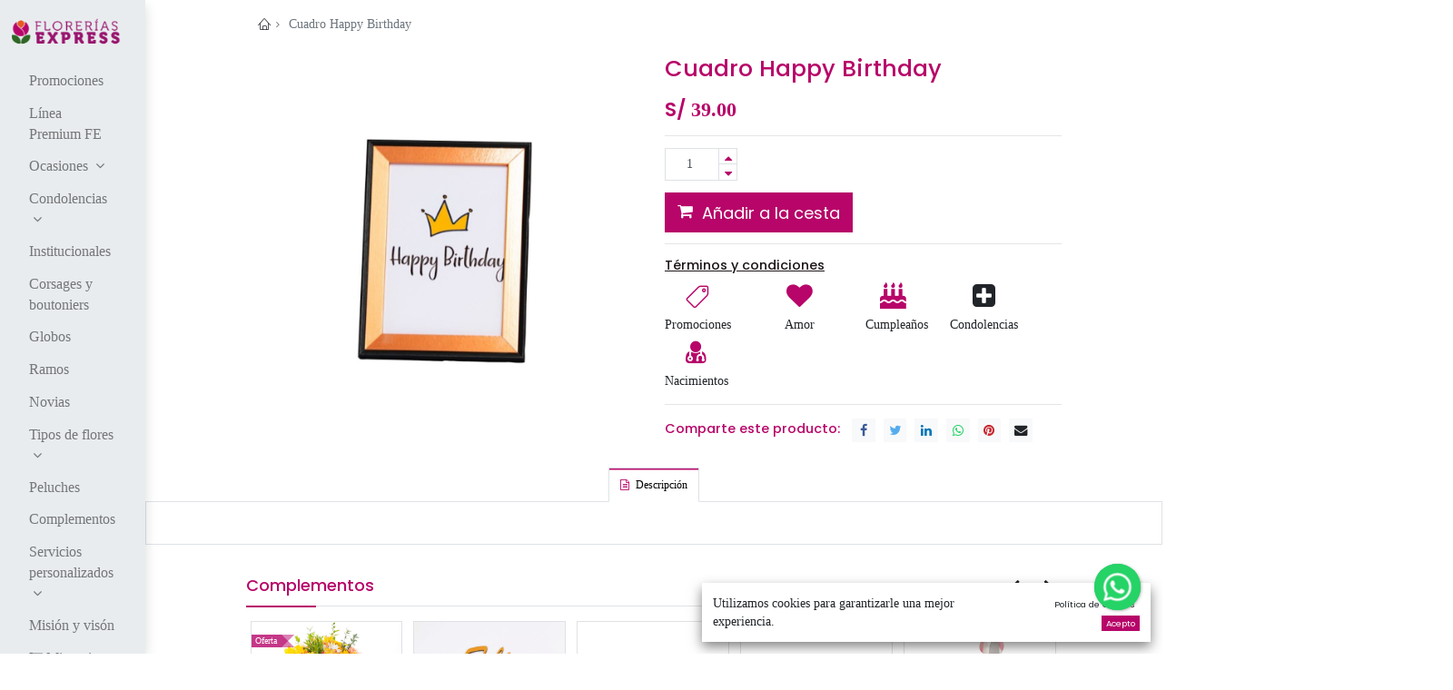

--- FILE ---
content_type: text/html; charset=utf-8
request_url: https://floreriasexpress.com.pe/shop/cuadro-happy-birthday-66
body_size: 11542
content:


        
        
        

        <!DOCTYPE html>
        
        
            
        
    <html lang="es-PE" data-website-id="1" data-oe-company-name="FLORERIAS EXPRESS PERU S.A.C">
            
        
            
            
            
            
                
            
        
        
    <head>
                <meta charset="utf-8"/>
                <meta http-equiv="X-UA-Compatible" content="IE=edge,chrome=1"/>
            <meta name="viewport" content="width=device-width, initial-scale=1, user-scalable=no"/>
            <link href="https://fonts.googleapis.com/css2?family=Poppins:wght@500&amp;display=swap" rel="stylesheet"/>
        
            <meta name="viewport" content="width=device-width, initial-scale=1, user-scalable=no"/>
        

                <title> Cuadro Happy Birthday | Florerías Express </title>
                <link type="image/x-icon" rel="shortcut icon" href="/web/image/website/1/favicon?unique=5da74f1"/>
    <link rel="preload" href="/web/static/lib/fontawesome/fonts/fontawesome-webfont.woff2?v=4.7.0" as="font" crossorigin=""/>
    <link type="text/css" rel="stylesheet" href="/web/content/1652799-5eae4d6/1/web.assets_common.css" data-asset-xmlid="web.assets_common" data-asset-version="5eae4d6"/>
    <link rel="manifest" href="/pwa/1/manifest.json"/>
    <link rel="apple-touch-icon" sizes="192x192" href="/web/image/website/1/dr_pwa_icon_192/192x192"/>
    <link rel="preload" href="/theme_prime/static/lib/Droggol-Pack-v1.0/fonts/Droggol-Pack.ttf?4iwoe7" as="font" crossorigin=""/>
    <link type="text/css" rel="stylesheet" href="/web/content/1654110-88327a3/1/web.assets_frontend.css" data-asset-xmlid="web.assets_frontend" data-asset-version="88327a3"/>
        
    
  

                <script id="web.layout.odooscript" type="text/javascript">
                    var odoo = {
                        csrf_token: "9729dbf63fe05aa2f05c7ebcfe29bfb5579e5d05o1800985713",
                        debug: "",
                    };
                </script>
            <script type="text/javascript">
                odoo.dr_theme_config = {"bool_enable_ajax_load": true, "bool_show_bottom_bar_onscroll": false, "bool_display_bottom_bar": true, "bool_mobile_filters": false, "json_zoom": {"zoom_enabled": true, "zoom_factor": 2, "disable_small": false}, "json_category_pills": {"enable": false, "enable_child": true, "hide_desktop": true, "show_title": true, "style": 1}, "json_grid_product": {"show_color_preview": true, "show_quick_view": false, "show_similar_products": true, "show_rating": true}, "json_shop_filters": {"in_sidebar": false, "collapsible": true, "show_category_count": true, "show_attrib_count": false, "hide_attrib_value": false, "show_rating_filter": true, "show_brand_search": true, "show_labels_search": true, "show_tags_search": true, "brands_style": 1, "tags_style": 1}, "bool_sticky_add_to_cart": true, "bool_general_show_category_search": false, "json_general_language_pricelist_selector": {"hide_country_flag": false}, "json_brands_page": {"disable_brands_grouping": false}, "cart_flow": "default", "json_bottom_bar_config": ["tp_home", "tp_search", "tp_cart"], "theme_installed": true, "pwa_active": false, "bool_product_offers": true, "is_public_user": true};
            </script>
        
    <script type="text/javascript">
                odoo.session_info = {"is_admin": false, "is_system": false, "is_website_user": true, "user_id": false, "is_frontend": true, "translationURL": "/website/translations", "cache_hashes": {"translations": "978643bb45b114149523511a6070dabd921dba59"}};
                if (!/(^|;\s)tz=/.test(document.cookie)) {
                    const userTZ = Intl.DateTimeFormat().resolvedOptions().timeZone;
                    document.cookie = `tz=${userTZ}; path=/`;
                }
            </script>
    <script defer="defer" type="text/javascript" src="/web/content/7280-e8c1ad5/1/web.assets_common_minimal_js.js" data-asset-xmlid="web.assets_common_minimal_js" data-asset-version="e8c1ad5"></script>
    <script defer="defer" type="text/javascript" src="/web/content/7281-655b001/1/web.assets_frontend_minimal_js.js" data-asset-xmlid="web.assets_frontend_minimal_js" data-asset-version="655b001"></script>
    
        
    
    <script defer="defer" type="text/javascript" data-src="/web/content/1652802-b01ae4f/1/web.assets_common_lazy.js" data-asset-xmlid="web.assets_common_lazy" data-asset-version="b01ae4f"></script>
    <meta name="theme-color" content="#FFFFFF"/>
    <meta name="mobile-web-app-capable" content="yes"/>
    <meta name="apple-mobile-web-app-title" content="Floreria"/>
    <meta name="apple-mobile-web-app-capable" content="yes"/>
    <meta name="apple-mobile-web-app-status-bar-style" content="default"/>
    <script src="https://checkout.culqi.com/js/v4"></script>
    <script src="https://3ds.culqi.com" defer="True"></script>
    <script defer="defer" type="text/javascript" data-src="/web/content/1654112-7f3ab2f/1/web.assets_frontend_lazy.js" data-asset-xmlid="web.assets_frontend_lazy" data-asset-version="7f3ab2f"></script>
        
    
  

                
            
            
            
            

            
        
            
            <meta name="google-site-verification" content="Vevaxn8yTIIOd7PFTsT9PY_HYv-zPALRIttto_FdFNY"/>
    <meta name="viewport" content="width=device-width, initial-scale=1, user-scalable=no"/>
        
            
                
                <script type="text/javascript">(function(w,d,s,l,i){w[l]=w[l]||[];w[l].push({'gtm.start':
                    new Date().getTime(),event:'gtm.js'});var f=d.getElementsByTagName(s)[0],
                    j=d.createElement(s),dl=l!='dataLayer'?'&l='+l:'';j.async=true;j.src=
                    'https://www.googletagmanager.com/gtm.js?id='+i+dl;f.parentNode.insertBefore(j,f);
                    })(window,document,'script','dataLayer','GTM-TS6DSDVR');
                </script>
                
            
        
        
          <!-- Facebook Pixel Code -->
          <script id="fb_pixel">
            !function(f,b,e,v,n,t,s)
            {if(f.fbq)return;n=f.fbq=function(){n.callMethod?
            n.callMethod.apply(n,arguments):n.queue.push(arguments)};
            if(!f._fbq)f._fbq=n;n.push=n;n.loaded=!0;n.version='2.0';
            n.queue=[];t=b.createElement(e);t.async=!0;
            t.src=v;s=b.getElementsByTagName(e)[0];
            s.parentNode.insertBefore(t,s)}(window, document,'script',
            'https://connect.facebook.net/en_US/fbevents.js');
            fbq('init', '714312502366271');
            fbq('track', 'PageView');
          </script>
          <noscript><img height="1" width="1" style="display:none" src="https://www.facebook.com/tr?id=714312502366271&amp;ev=PageView&amp;noscript=1" loading="lazy"/></noscript>
          <!-- End Facebook Pixel Code -->
        
      <meta name="generator" content="Odoo"/>
        
        
        
            
            
            
        
        
        
            
            
            
            
                
                    
                        <meta property="og:type" content="website"/>
                    
                
                    
                        <meta property="og:title" content="Cuadro Happy Birthday"/>
                    
                
                    
                        <meta property="og:site_name" content="FLORERIAS EXPRESS PERU S.A.C"/>
                    
                
                    
                        <meta property="og:url" content="http://floreriasexpress.com.pe/shop/cuadro-happy-birthday-66"/>
                    
                
                    
                        <meta property="og:image" content="http://floreriasexpress.com.pe/web/image/product.template/66/image_1024?unique=457dc6b"/>
                    
                
                    
                        <meta property="og:description"/>
                    
                
            
            
            
            
                
                    <meta name="twitter:card" content="summary_large_image"/>
                
                    <meta name="twitter:title" content="Cuadro Happy Birthday"/>
                
                    <meta name="twitter:image" content="http://floreriasexpress.com.pe/web/image/product.template/66/image_1024?unique=457dc6b"/>
                
                    <meta name="twitter:description"/>
                
            
        

        
            
            
        
        <link rel="canonical" href="http://www.floreriasexpress.com.pe/shop/cuadro-happy-birthday-66"/>

        <link rel="preconnect" href="https://fonts.gstatic.com/" crossorigin=""/>
    
  
        
            
                
                <script name="fbp_script">
                    !function(f,b,e,v,n,t,s)
                    {if(f.fbq)return;n=f.fbq=function(){n.callMethod?
                    n.callMethod.apply(n,arguments):n.queue.push(arguments)};
                    if(!f._fbq)f._fbq=n;n.push=n;n.loaded=!0;n.version='2.0';
                    n.queue=[];t=b.createElement(e);t.async=!0;
                    t.src=v;s=b.getElementsByTagName(e)[0];
                    s.parentNode.insertBefore(t,s)}(window, document,'script',
                    'https://connect.facebook.net/en_US/fbevents.js');
                    
                    fbq('init', '714312502366271', {});
                    
                    fbq('track', 'PageView');
                </script>
                <noscript name="fbp_script_img">
                    <img height="1" width="1" style="display:none" src="https://www.facebook.com/tr?id=714312502366271&amp;ev=PageView&amp;noscript=1" loading="lazy"/>
                </noscript>
                
            
        
            
            
            <script async="true" src="https://www.googletagmanager.com/gtag/js?id=G-G9F4J72R6K"></script>
            <script>
              window.dataLayer = window.dataLayer || [];
              function gtag(){dataLayer.push(arguments);}
              gtag('js', new Date());
              gtag('config', 'G-G9F4J72R6K');
            </script>
        
        <meta name="facebook-domain-verification" content="0awzl2yvw0glcdpe7a0bbe30a9xm24" />
    </head>
            <body style="zoom: 1;" class="" data-log-tracking-events="True">
                
        
    
            
            
        
            
                
                <noscript>
                    <iframe height="0" width="0" style="display:none;visibility:hidden" src="https://www.googletagmanager.com/ns.html?id=GTM-TS6DSDVR"></iframe>
                </noscript>
                
            
        <div id="wrapwrap" class="   ">
      
            
            
                
        
        
        
        
        
        
        
        
        
        <div class="tp-bottombar-component w-100 tp-bottombar-component-style-1 p-0   ">

            

            <ul class="list-inline my-2 px-5 d-flex tp-bottombar-main-element justify-content-between">
                
                    
                    
                    
                    
                        
        
        <li class="list-inline-item position-relative tp-bottom-action-btn text-center  ">
            <a aria-label="Inicio" class=" " href="/">
                <i class="tp-action-btn-icon fa fa-home"></i>
                
                
            </a>
            <div class="tp-action-btn-label">Inicio</div>
        </li>
    
                    
                
                    
                    
                    
                    
                        
        
        <li class="list-inline-item position-relative tp-bottom-action-btn text-center tp-search-sidebar-action ">
            <a aria-label="Buscar" class=" " href="#">
                <i class="tp-action-btn-icon dri dri-search"></i>
                
                
            </a>
            <div class="tp-action-btn-label">Buscar</div>
        </li>
    
                    
                
                    
                    
                    
                    
                        
        
        <li class="list-inline-item position-relative tp-bottom-action-btn text-center  ">
            <a aria-label="Cart" class=" o_wsale_my_cart tp-cart-sidebar-action" href="/shop/cart">
                <i class="tp-action-btn-icon dri dri-cart"></i>
                
                <sup class="my_cart_quantity badge badge-primary mb-0 font-weight-bold" data-order-id="">0</sup>
            </a>
            <div class="tp-action-btn-label">Cart</div>
        </li>
    
                    
                
                
        
    
            </ul>
            
            
        </div>
    
            
        <header id="top" data-anchor="true" data-name="Header" class="  o_header_sidebar o_no_autohide_menu o_header_standard">
        <nav data-name="Navbar" class="navbar navbar-expand-lg navbar-light o_colored_level o_cc shadow pb-3">
            <div id="top_menu_container" class="container h-100">
                
                
    <a href="/" class="navbar-brand logo ">
            <span role="img" aria-label="Logo of Florerías Express" title="Florerías Express"><img src="/web/image/website/1/logo/Florer%C3%ADas%20Express?unique=5da74f1" class="img img-fluid" alt="Florerías Express" loading="lazy"/></span>
        </a>
    

                
                
    <button type="button" data-toggle="collapse" data-target="#top_menu_collapse" class="navbar-toggler ">
        <span class="navbar-toggler-icon o_not_editable"></span>
    </button>

                
                
                
                <div id="top_menu_collapse" class="collapse navbar-collapse flex-column align-self-stretch align-items-stretch">
                    
    
        <div class="o_offcanvas_menu_backdrop" data-toggle="collapse" data-target="#top_menu_collapse" aria-label="Intercambiar navegación"></div>
    <ul id="top_menu" class="nav navbar-nav o_menu_loading mb-auto nav-pills">
        
        <li class="o_offcanvas_menu_toggler order-first navbar-toggler text-right border-0 o_not_editable">
            <a href="#top_menu_collapse" class="nav-link px-3" data-toggle="collapse">
                <span class="fa-2x">×</span>
            </a>
        </li>
    
                        
                        
                        
                            
    
            
        
    <li class="nav-item">
        <a role="menuitem" href="/promociones" class="nav-link ">
            
            
        <span>Promociones</span>
            
        
        </a>
    </li>
    

                        
                            
    
            
        
    <li class="nav-item">
        <a role="menuitem" href="/linea-premium-fe" class="nav-link ">
            
            
        <span>Línea Premium FE</span>
            
        
        </a>
    </li>
    

                        
                            
    
            
        
    
    <li class="nav-item dropdown  ">
        <a data-toggle="dropdown" href="#" class="nav-link dropdown-toggle ">
            
            
        <span>Ocasiones</span>
            
        
        </a>
        <ul class="dropdown-menu" role="menu">
            
                
    
            
        
    <li class="">
        <a role="menuitem" href="/amor" class="dropdown-item ">
            
            
        <span>Amor</span>
            
        
        </a>
    </li>
    

            
                
    
            
        
    <li class="">
        <a role="menuitem" href="/cumpleanos" class="dropdown-item ">
            
            
        <span>Cumpleaños</span>
            
        
        </a>
    </li>
    

            
                
    
            
        
    <li class="">
        <a role="menuitem" href="/nacimientos" class="dropdown-item ">
            
            
        <span>Nacimientos</span>
            
        
        </a>
    </li>
    

            
        </ul>
    </li>

                        
                            
    
            
        
    
    <li class="nav-item dropdown  ">
        <a data-toggle="dropdown" href="#" class="nav-link dropdown-toggle ">
            
            
        <span>Condolencias</span>
            
        
        </a>
        <ul class="dropdown-menu" role="menu">
            
                
    
            
        
    <li class="">
        <a role="menuitem" href="/shop/category/condolencias-arreglos-43" class="dropdown-item ">
            
            
        <span>Arreglos</span>
            
        
        </a>
    </li>
    

            
                
    
            
        
    <li class="">
        <a role="menuitem" href="/coronas" class="dropdown-item ">
            
            
        <span>Coronas</span>
            
        
        </a>
    </li>
    

            
                
    
            
        
    <li class="">
        <a role="menuitem" href="/lagrimas" class="dropdown-item ">
            
            
        <span>Lágrimas</span>
            
        
        </a>
    </li>
    

            
                
    
            
        
    <li class="">
        <a role="menuitem" href="/mantos-para-feretros?enable_seo" class="dropdown-item ">
            
            
        <span>Mantos para Féretros</span>
            
        
        </a>
    </li>
    

            
        </ul>
    </li>

                        
                            
    
            
        
    <li class="nav-item">
        <a role="menuitem" href="/institucionales" class="nav-link ">
            
            
        <span>Institucionales</span>
            
        
        </a>
    </li>
    

                        
                            
    
            
        
    
    

                        
                            
    
            
        
    <li class="nav-item">
        <a role="menuitem" href="/corsages-y-boutoniers-para-prom-y-pre-prom" class="nav-link ">
            
            
        <span>Corsages y boutoniers</span>
            
        
        </a>
    </li>
    

                        
                            
    
            
        
    <li class="nav-item">
        <a role="menuitem" href="/globos" class="nav-link ">
            
            
        <span>Globos</span>
            
        
        </a>
    </li>
    

                        
                            
    
            
        
    <li class="nav-item">
        <a role="menuitem" href="/ramos" class="nav-link ">
            
            
        <span>Ramos</span>
            
        
        </a>
    </li>
    

                        
                            
    
            
        
    <li class="nav-item">
        <a role="menuitem" href="/novias" class="nav-link ">
            
            
        <span>Novias</span>
            
        
        </a>
    </li>
    

                        
                            
    
            
        
    
    <li class="nav-item dropdown  ">
        <a data-toggle="dropdown" href="#" class="nav-link dropdown-toggle ">
            
            
        <span>Tipos de flores</span>
            
        
        </a>
        <ul class="dropdown-menu" role="menu">
            
                
    
            
        
    <li class="">
        <a role="menuitem" href="/rosas" class="dropdown-item ">
            
            
        <span>Rosas</span>
            
        
        </a>
    </li>
    

            
                
    
            
        
    <li class="">
        <a role="menuitem" href="/orquideas" class="dropdown-item ">
            
            
        <span>Orquídeas</span>
            
        
        </a>
    </li>
    

            
                
    
            
        
    <li class="">
        <a role="menuitem" href="/tulipanes" class="dropdown-item ">
            
            
        <span>Tulipanes</span>
            
        
        </a>
    </li>
    

            
        </ul>
    </li>

                        
                            
    
            
        
    <li class="nav-item">
        <a role="menuitem" href="/peluches" class="nav-link ">
            
            
        <span>Peluches</span>
            
        
        </a>
    </li>
    

                        
                            
    
            
        
    <li class="nav-item">
        <a role="menuitem" href="/complementos" class="nav-link ">
            
            
        <span>Complementos</span>
            
        
        </a>
    </li>
    

                        
                            
    
            
        
    
    <li class="nav-item dropdown  ">
        <a data-toggle="dropdown" href="#" class="nav-link dropdown-toggle ">
            
            
        <span>Servicios personalizados</span>
            
        
        </a>
        <ul class="dropdown-menu" role="menu">
            
                
    
            
        
    <li class="">
        <a role="menuitem" href="/eventos" class="dropdown-item ">
            
            
        <span>Eventos</span>
            
        
        </a>
    </li>
    

            
        </ul>
    </li>

                        
                            
    
            
        
    <li class="nav-item">
        <a role="menuitem" href="/mision-y-vision" class="nav-link ">
            
            
        <span>Misión y visón</span>
            
        
        </a>
    </li>
    

                        
            
        
        
        <li class="nav-item divider d-none"></li> 
        <li class="o_wsale_my_cart  nav-item">
            <a href="/shop/cart" class="nav-link">
                <i class="fa fa-shopping-cart"></i>
                <span>Mi carrito</span>
                <sup class="my_cart_quantity badge badge-primary" data-order-id="">0</sup>
            </a>
        </li>
    
            
        
        
            
        
        <li class="o_wsale_my_wish d-none nav-item o_wsale_my_wish_hide_empty">
            <a href="/shop/wishlist" class="nav-link">
                <i class="fa fa-1x fa-heart"></i>
                <span>Lista de deseos</span>
                <sup class="my_wish_quantity o_animate_blink badge badge-primary">0</sup>
            </a>
        </li>
    
        
        
                    
        <li class="o_offcanvas_logo_container order-last navbar-toggler py-4 order-1 mt-auto text-center border-0">
            <a href="/" class="o_offcanvas_logo logo">
            <span role="img" aria-label="Logo of Florerías Express" title="Florerías Express"><img src="/web/image/website/1/logo/Florer%C3%ADas%20Express?unique=5da74f1" class="img img-fluid" style="max-width: 200px" alt="Florerías Express" loading="lazy"/></span>
        </a>
    </li>
    
    </ul>

                    <div class="oe_structure oe_structure_solo d-none d-lg-block d-none d-lg-block" id="oe_structure_header_sidebar_1">
      <section class="s_text_block o_colored_level pt0" data-snippet="s_text_block" data-name="Text">
        <div class="container">
          <form method="get" data-snippet="s_products_searchbar_input" class="o_wsale_products_searchbar_form s_wsale_products_searchbar_input" action="/shop" data-name="Products Search">
            <div role="search" class="input-group">
              <input type="search" name="search" class="search-query form-control oe_search_box" data-limit="5" data-display-description="true" data-display-price="true" data-display-image="true" placeholder="Search..." autocomplete="off"/>
              <div class="input-group-append">
                <button type="submit" class="btn btn-primary oe_search_button" aria-label="Búsqueda" title="Búsqueda">
                  <i class="fa fa-search"></i>
                </button>
              </div>
            </div>
            <input name="order" type="hidden" class="o_wsale_search_order_by" value=""/>
          </form>
          <div class="s_hr text-left pt16 pb16" data-name="Separator">
            <hr class="w-100 mx-auto" style="border-top-width: 1px; border-top-style: solid; border-top-color: var(--400);"/>
          </div>
          <small>
            <i class="fa fa-2x fa-fw fa-whatsapp mr-2 text-600" data-original-title="" title="" aria-describedby="tooltip72414" style=""></i>
            <font style="font-size: 14px;" data-original-title="" title="" aria-describedby="tooltip738935" class="text-o-color-1">&nbsp;936 341 347</font>
            <a href="mailto:info@yourcompany.example.com" data-original-title="" title="" aria-describedby="tooltip864933">
            </a>
          </small>
          <br/>
          <small><i class="fa fa-2x fa-fw fa-phone mr-2 text-600" data-original-title="" title="" aria-describedby="tooltip679829" style=""></i>&nbsp;<span class="o_force_ltr"><span style="color: rgb(183, 5, 105); font-size: 14px;">(01) 413 9724</span></span></small>
          <br/>
          <small>
            <span class="o_force_ltr">&nbsp; &nbsp;&nbsp;<a href="tel: 1 413 9724" data-original-title="" title="" aria-describedby="tooltip749609"><font style="font-size: 14px;" data-original-title="" title="" aria-describedby="tooltip199954"><span style="color: rgb(183, 5, 105);" data-original-title="" title="" aria-describedby="tooltip594256">L - S:&nbsp; 8:30 a.m. - 5:00 pm</span><br/></font></a></span>
          </small>
          <div class="mt-3 s_share" data-name="Social Media">
            <h5 class="d-none s_share_title">Síganos
            </h5>
            <a href="https://www.facebook.com/floreriasexpress" class="s_share_facebook" target="_blank" data-original-title="" title="" aria-describedby="tooltip656023">
              <i class="fa fa-facebook rounded-circle shadow-sm" data-original-title="" title="" aria-describedby="tooltip302727"></i>
            </a>
            <a href="https://www.instagram.com/floreriasexpress/" class="s_share_instagram" target="_blank" data-original-title="" title="">
              <i class="fa fa-instagram rounded-circle shadow-sm" data-original-title="" title="" aria-describedby="tooltip31106"></i>
            </a>
          </div>
          <div class="s_hr text-left pt16 pb16" data-name="Separator">
            <hr class="w-100 mx-auto" style="border-top-width: 1px; border-top-style: solid; border-top-color: var(--400);"/>
          </div>
        </div>
      </section>
    </div>
  <ul class="nav navbar-nav">
                        
                        
                        
                        
        
        
            
        
    
    
                    </ul>
                </div>
            </div>
        </nav>
    </header>
      <main>
        
            
        
            
            
    <div class="my-1 my-md-2">
      <div class="container">
        <div class="row">
          <div class="col-12">
            <ol class="breadcrumb mb-0 bg-transparent">
              <li class="breadcrumb-item">
                <a href="/">
                  <i class="dri dri-home-l"></i>
                </a>
              </li>
              <li class="breadcrumb-item tienda">
                <a href="/shop">Tienda</a>
              </li>
              
              <li class="breadcrumb-item active">
                <span>Cuadro Happy Birthday</span>
              </li>
            </ol>
          </div>
        </div>
      </div>
    </div>
  <div itemscope="itemscope" itemtype="http://schema.org/Product" id="wrap" class="js_sale ecom-zoomable zoomodoo-next ecom-zoomable zoomodoo-next" data-ecom-zoom-auto="1">
                <section id="product_detail" class="container oe_website_sale " data-view-track="1">
                    
                    <div class="row">
                        <div class="col-12 col-lg-6 pb-2">
                            
        
        <div id="o-carousel-product" class="carousel slide sticky-top tp-drift-zoom tp-product-detail-carousel" data-ride="carousel" data-interval="0">
            <div class="carousel-outer position-relative">
                <div class="carousel-inner h-100">
                    
                        <div class="carousel-item h-100 active">
                            <div class="d-flex align-items-center justify-content-center h-100">
                <div class="d-flex align-items-center justify-content-center h-100 position-relative"><img src="/web/image/product.product/71/image_1024/%5BPN%2171%5D%20Cuadro%20Happy%20Birthday?unique=6cf5b54" itemprop="image" class="img img-fluid product_detail_img mh-100 tp-drift-zoom-img" alt="Cuadro Happy Birthday" data-zoom="1" data-zoom-image="/web/image/product.product/71/image_1920/%5BPN%2171%5D%20Cuadro%20Happy%20Birthday?unique=6cf5b54" loading="lazy"/></div>
            </div>
            </div>
                    
                </div>
                
            </div>
            <div class="d-none d-md-block text-center">
                
            </div>
        </div>
    
                        </div>
                        <div class="col-12 col-lg-6 py-2" id="product_details">
                            
    
  <h1 itemprop="name" class="h3">Cuadro Happy Birthday</h1>
    
    
  
                            <span itemprop="url" style="display:none;">/shop/cuadro-happy-birthday-66</span>
                            <form action="/shop/cart/update" method="POST">
                                <input type="hidden" name="csrf_token" value="9729dbf63fe05aa2f05c7ebcfe29bfb5579e5d05o1800985713"/>
                                <div class="js_product js_main_product">
                                    
    
      
                <div itemprop="offers" itemscope="itemscope" itemtype="http://schema.org/Offer" class="product_price mt16">
                    <h4 class="oe_price_h4 css_editable_mode_hidden">
                        <span data-oe-type="monetary" data-oe-expression="combination_info['list_price']" style="text-decoration: line-through; white-space: nowrap;" class="text-danger oe_default_price d-none">S/ <span class="oe_currency_value">39.00</span></span>
                        <b data-oe-type="monetary" data-oe-expression="combination_info['price']" class="oe_price" style="white-space: nowrap;">S/ <span class="oe_currency_value">39.00</span></b>
                        <span itemprop="price" style="display:none;">39.0</span>
                        <span itemprop="priceCurrency" style="display:none;">PEN</span>
                    </h4>
                    <h4 class="css_non_editable_mode_hidden decimal_precision" data-precision="2">
                        <span>S/ <span class="oe_currency_value">39.00</span></span>
                    </h4>
                </div>
            
        
    
    
    
    <hr/>
  
                                        <input type="hidden" class="product_id" name="product_id" value="71"/>
          <input type="hidden" class="default_code" name="default_code" value="PN!71"/>
        
                                        <input type="hidden" class="product_template_id" name="product_template_id" value="66"/>
                                        
                                            <ul class="d-none js_add_cart_variants" data-attribute_exclusions="{'exclusions: []'}"></ul>
                                        
                                    
                                    <p class="css_not_available_msg alert alert-warning">Esta combinación no existe.</p>
                                    
    
                <div class="css_quantity input-group" contenteditable="false">
                    <div class="input-group-prepend">
                        <a class="btn btn-secondary js_add_cart_json" aria-label="Remove one" title="Remove one" href="#">
                            <i class="fa fa-minus"></i>
                        </a>
                    </div>
                    <input type="text" class="form-control quantity" data-min="1" name="add_qty" value="1"/>
                    <div class="input-group-append">
                        <a class="btn btn-secondary float_left js_add_cart_json" aria-label="Add one" title="Add one" href="#">
                            <i class="fa fa-plus"></i>
                        </a>
                    </div>
                </div>
            
        
      <a role="button" id="add_to_cart" class="btn btn-primary btn-lg mt16 js_check_product a-submit d-block d-sm-inline-block" href="#" onclick="fbq('track', 'AddToCart', { content_name: 'Cuadro Happy Birthday', content_category: '', content_ids: [document.getElementsByName('default_code')[0].value], content_type: 'product', value: document.querySelector('.oe_price .oe_currency_value').textContent, currency: 'PEN' });">
        <i class="fa fa-shopping-cart"></i>
        <font style="vertical-align: inherit;">
          <font style="vertical-align: inherit;">&nbsp;Añadir a la cesta</font>
        </font>
      </a>
    
    
  <div id="product_option_block">
            
        </div>
            <div class="availability_messages o_not_editable"></div>
        
                                </div>
                            </form>
                            <div>
                                <div id="product_attributes_simple">
                                    
                                    <p class="text-muted">
                                        
                                        
                                    </p>
                                </div>
                            </div>
                            <hr/>
    
    
      
      
      
      
      
    
    
      <div class="row">
        <div class="col-12 o_colored_level">
          <h6>
            <a href="/terminos-y-condiciones" class="tp-link-dark" data-original-title="" title="" aria-describedby="tooltip175943"> </a>
            <a href="/terminos-y-condiciones" class="tp-link-dark" data-original-title="" title="" aria-describedby="tooltip175943">
              <u data-original-title="" title="" aria-describedby="tooltip907">Términos y condiciones</u>
            </a>
          </h6>
        </div>
        <div class="col-12 o_colored_level" style="">
          <section class="o_colored_level" style="">
            <div class="row">
              <div class="col-auto text-center my-1 o_colored_level">
                <a href="/promociones">
                  <i class="dri dri-tag-l fa-2x text-primary" data-original-title="" title="" aria-describedby="tooltip263791"></i>
                </a>
                <div class="mt-2">
                  <a href="/promociones">Promociones</a>
                </div>
              </div>
              <div class="col-auto my-1 o_colored_level text-center">&nbsp; &nbsp; &nbsp; &nbsp; &nbsp;<a href="/amor"><i class="dri fa fa-2x fa-heart text-primary" data-original-title="" title="" aria-describedby="tooltip419686"></i></a>
                <div class="mt-2">&nbsp; &nbsp; &nbsp; &nbsp; &nbsp;<a href="/amor">Amor</a>
              </div></div>
              <div class="col-auto my-1 o_colored_level text-center">&nbsp; &nbsp; &nbsp;&nbsp;<a href="/cumpleanos"><i class="dri fa fa-2x fa-birthday-cake text-o-color-1" data-original-title="" title="" aria-describedby="tooltip419686" style=""></i></a>
                <div class="mt-2">&nbsp; &nbsp; &nbsp; &nbsp;<a href="/cumpleanos"> Cumpleaños</a>
              </div></div>
              <div class="col-auto text-center my-1 o_colored_level pt0" style="">
                <a href="/condolencias" data-original-title="" title="" aria-describedby="tooltip932163"> </a>
                <a href="/condolencias">
                  <span class="fa fa-plus-square fa-2x" style=";" data-original-title="" title="" aria-describedby="tooltip946528"></span>
                </a>
                <br/>
                <a href="/condolencias" data-original-title="" title="" aria-describedby="tooltip932163"> </a>
                <div class="mt-2">
                  <a href="/condolencias" data-original-title="" title="">Condolencias</a>
                </div>
              </div>
              <div class="col-auto text-center my-1 o_colored_level" style="">
                <a href="/nacimientos">
                  <i class="dri fa-2x text-primary fa fa-user-md" data-original-title="" title="" aria-describedby="tooltip419686"></i>
                </a>
                <div class="mt-2">
                  <a href="/nacimientos">Nacimientos</a>
                </div>
              </div>
            </div>
          </section>
        </div>
      </div>
      <hr/>
    
    
    <h6 class="d-inline-block mr-2 tp-share-product">Comparte este producto:</h6>
    
  <div class="s_share text-left d-inline-block">
    
    <a href="https://www.facebook.com/sharer/sharer.php?u={url}" target="_blank" class="s_share_facebook ">
      <i class="fa fa-facebook rounded shadow-sm"></i>
    </a>
    <a href="https://twitter.com/intent/tweet?text={title}&amp;url={url}" target="_blank" class="s_share_twitter ">
      <i class="fa fa-twitter rounded shadow-sm"></i>
    </a>
    <a href="http://www.linkedin.com/sharing/share-offsite/?url={url}" target="_blank" class="s_share_linkedin ">
      <i class="fa fa-linkedin rounded shadow-sm"></i>
    </a>
    <a href="whatsapp://send?text={title}&amp;url={url}" target="_blank" class="s_share_whatsapp ">
      <i class="fa fa-whatsapp rounded shadow-sm"></i>
    </a>
    <a href="http://pinterest.com/pin/create/button/?url={url}&amp;description={title}" target="_blank" class="s_share_pinterest ">
      <i class="fa fa-pinterest rounded shadow-sm"></i>
    </a>
    <a href="mailto:?body={url}&amp;subject={title}" class="s_share_email ">
      <i class="fa fa-envelope rounded shadow-sm"></i>
    </a>
  </div>

  
                        
            </div>
                    </div>
                
    <div class="tp-sticky-add-to-cart position-fixed shadow-lg border rounded-pill p-2 css_editable_mode_hidden" style="display: none;">
      <div class="d-flex align-items-center">
        <a class="mr-2" href="#">
          <img class="rounded-circle border product-img" src="/web/image/product.template/66/image_128" alt="Cuadro Happy Birthday" loading="lazy"/>
        </a>
        <div class="mr-2">
          <h6 class="text-truncate product-name">Cuadro Happy Birthday</h6>
          <h6 class="mb-0 text-primary">
            <span data-oe-type="monetary" data-oe-expression="combination_info['price']" class="product-price">S/ <span class="oe_currency_value">39.00</span></span>
          </h6>
        </div>
        <a href="#" class="btn btn-primary-soft rounded-pill product-add-to-cart">
          <i class="dri dri-cart"></i>
        </a>
      </div>
    </div>
  </section>
    <div class="container-fluid px-0 my-4">
      <div class="row no-gutters">
        <div class="col-12 tp-product-details-tab">
          <ul class="nav nav-tabs justify-content-center" role="tablist">
            <li class="nav-item">
              <a class="nav-link active" data-toggle="tab" href="#tp-product-description-tab" role="tab" aria-selected="true">
                <div class="my-1 tp-tab-title o_not_editable"><span class="fa fa-file-text-o mr-1"></span>
                                        Descripción
                                    </div>
              </a>
            </li>
            
            
            
            
            
            
          </ul>
          <div class="tab-content">
            
            <div class="tab-pane fade show active" id="tp-product-description-tab" role="tabpanel">
              <div class="container-fluid">
                <div class="row m-0 py-2">
                  <div class="col-12">
                    <div itemprop="description" class="oe_structure" id="product_full_description"><p><br></p></div>
                  </div>
                </div>
              </div>
            </div>
            
            
            
            
            
            
            
          </div>
        </div>
      </div>
    </div>
    <div class="container">
      <div class="row">
        
        
        
        
        <div class="col-md-12 my-3">
          <div class="tp-suggested-product-slider" data-products-params="{&quot;selectionType&quot;:&quot;manual&quot;, &quot;productIDs&quot;:[105, 1433, 532, 66, 1672, 1713, 1725, 1726, 1030]}">
            <div class="position-relative">
              <h5 class="tp-underline-title">Complementos</h5>
              <div class="tp-slider-controls">
                <button class="btn btn-link tp-prev" role="button" aria-label="Prev">
                  <i class="fa fa-chevron-left"></i>
                </button>
                <button class="btn btn-link tp-next" role="button" aria-label="Next">
                  <i class="fa fa-chevron-right"></i>
                </button>
              </div>
            </div>
            <div class="tp-suggested-products-cards owl-carousel owl-theme owl-loaded owl-drag"></div>
          </div>
        </div>
      </div>
      <div class="row">
        <div class="col-12">
          <section class="s_wsale_products_recently_viewed d-none pt24 pb24" style="min-height: 400px;">
            <div class="container">
              <div class="alert alert-info alert-dismissible rounded-0 fade show d-print-none css_non_editable_mode_hidden o_not_editable">
                                    This is a preview of the recently viewed products by the user.<br/>
                                    Once the user has seen at least one product this snippet will be visible.
                                    <button type="button" class="close" data-dismiss="alert" aria-label="Close"> × </button>
                                </div>
              <h5 class="tp-underline-title mb-3">Productos vistos recientemente</h5>
              <div class="slider o_not_editable"></div>
            </div>
          </section>
        </div>
      </div>
    </div>
  
                </div>
          
            <script>
              fbq('track', 'ViewContent', {
                value: 39.0,
                currency: 'PEN',
                content_ids: ['PN!71'],
                content_type: 'Product',
              });
            </script>
          
        
        
      </main>
      <footer id="bottom" data-anchor="true" data-name="Footer" class="o_footer o_colored_level o_cc ">
        <div id="footer" class="oe_structure oe_structure_solo">
      <section class="tp-newsletter-block pt0">
        <div class="pt32 pb32 container">
          <div class="row s_nb_column_fixed s_col_no_bgcolor">
            <div class="col-md-8 align-self-center">
              <h3 class="mb-0">Suscríbete para recibir nuestras promociones</h3>
            </div>
            <div class="col-md-4 align-self-center">
              <div class="s_newsletter_subscribe_form js_subscribe" data-vxml="001" data-list-id="0">
                <div class="input-group">
                  <input type="email" name="email" class="js_subscribe_email form-control border text-body" placeholder="your email..." fdprocessedid="4yy5lkn"/>
                  <span class="input-group-append">
                    <a role="button" href="#" class="btn btn-primary js_subscribe_btn">
                      <i class="fa fa-send-o"></i>
                    </a>
                    <a role="button" href="#" class="btn btn-success js_subscribed_btn d-none" disabled="disabled">Thanks</a>
                  </span>
                </div>
              </div>
            </div>
          </div>
        </div>
      </section>
      <section class="s_text_block pb0 pt40" data-name="Políticas de envío" id="Categor%C3%ADas" data-anchor="true">
        <div class="container">
          <div class="row">
            <div class="col-12 col-lg-3 mb-3 o_colored_level" style=""><a href="/" class="logo o_footer_logo"><img src="/web/image/4298-aa538a68/logo-florerias-express.png" class="img-fluid" aria-label="Logo of MyCompany" title="MyCompany" role="img" loading="lazy" alt="" data-original-id="4297" data-original-src="/web/image/4297-603ea86a/logo-florerias-express.png" data-mimetype="image/png" data-resize-width="257" data-gl-filter="custom" data-filter-options="{&quot;blend&quot;:&quot;normal&quot;,&quot;contrast&quot;:&quot;0&quot;,&quot;saturation&quot;:&quot;-100&quot;,&quot;brightness&quot;:&quot;100&quot;,&quot;sepia&quot;:&quot;0&quot;}"/>&nbsp; &nbsp; &nbsp; &nbsp; &nbsp; &nbsp; &nbsp; &nbsp;</a><br/><br/><span style="font-size: 0.875rem;">Whatsapp: 936 341 347</span><br/>E-mail: pedidos@floreriasexpress.com.pe<br/>T<a href="https://www.floreriasexpress.com.pe/terminos-y-condiciones" data-original-title="" title="" aria-describedby="tooltip832117" style="background-color: rgb(52, 58, 64);"><span data-original-title="" title="" aria-describedby="tooltip90623" style="font-weight: bolder;">ERMINOS Y CONDICIONES</span></a><br/><a href="/libro-de-reclamaciones" data-original-title="" title="" aria-describedby="tooltip699217"><b data-original-title="" title="" aria-describedby="tooltip630175"><br data-original-title="" title="" aria-describedby="tooltip902386"/></b></a></div>
            <div class="col-12 col-lg-2 mb-3 o_colored_level" style="">
              <h6> Categorías</h6>
              <div class="s_hr pt0 pb8" data-name="Separator">
                <hr class="border-primary s_hr_solid w-25 mr-auto s_hr_2px"/>
              </div>
              <ul class="list-unstyled mb-0">
                <li class="my-2">
                  <a href="/promociones" data-original-title="" title="">Promociones</a>
                </li>
                <li class="my-2">
                  <a href="/amor">Amor</a>
                </li>
                <li class="my-2">
                  <a href="/cumpleanos" data-original-title="" title="">Cumpleaños&nbsp;y Aniversarios</a>
                  <a href="#" data-original-title="" title="" aria-describedby="tooltip762821"></a>
                </li>
                <li class="my-2">
                  <a href="/nacimientos" data-original-title="" title="" aria-describedby="tooltip716932">Nacimientos</a>
                </li>
              </ul>
            </div>
            <div class="col-12 col-lg-2 mb-3 o_colored_level">
              <h6>
                <br/>
              </h6>
              <div class="s_hr pt0 pb8" data-name="Separator">
                <hr class="border-primary s_hr_solid w-25 mr-auto s_hr_2px"/>
              </div>
              <ul class="list-unstyled mb-0">
                <li class="my-2">
                  <a href="/para-el" data-original-title="" title="">Para él</a>
                </li>
                <li class="my-2">
                  <a href="/centros-de-mesa" data-original-title="" title="" aria-describedby="tooltip658082">Centros de mesa</a>
                </li>
                <li class="my-2">
                  <a href="/peluches" data-original-title="" title="" aria-describedby="tooltip222998">Peluches</a>
                </li>
                <li class="my-2">
                  <a href="/condolencias" data-original-title="" title="" aria-describedby="tooltip409552">Condolencias</a>
                </li>
              </ul>
            </div>
            <div class="col-12 col-lg-2 mb-3 o_colored_level" style="">
              <h6>
                <br/>
              </h6>
              <div class="s_hr pt0 pb8" data-name="Separator">
                <hr class="border-primary s_hr_solid w-25 mr-auto s_hr_2px"/>
              </div>
              <ul class="list-unstyled mb-0">
                <li class="my-2">
                  <a href="/novias" data-original-title="" title="" aria-describedby="tooltip202259">Novias</a>
                </li>
                <li class="my-2">
                  <a href="/eventos" data-original-title="" title="" aria-describedby="tooltip768131">Eventos</a>
                </li>
                <li class="my-2">
                  <a href="/institucionales" data-original-title="" title="" aria-describedby="tooltip442085">Institucionales</a>
                </li>
                <li class="my-2">
                  <a href="/ramos-semanales" data-original-title="" title="" aria-describedby="tooltip280082"></a>
                </li>
              </ul>
            </div>
            <div class="col-12 col-lg-3 mb-3 o_colored_level">
              <h6>
                <a href="/libro-de-reclamaciones" data-original-title="" title="" aria-describedby="tooltip577011">LIBRO DE RECLAMACIONES</a>
              </h6>
              <div class="s_hr pt0 pb8" style="width:60%" data-name="Separator">
                <hr class="border-primary s_hr_solid w-25 mr-auto s_hr_2px"/>
              </div>
              <p>&nbsp;<a href="/libro-de-reclamaciones"><img class="img-fluid o_we_custom_image float-left" src="/web/image/1383725-3d370e5a/ibro%20reclamaciones.png" alt="" data-original-id="1383725" data-original-src="/web/image/1383725-3d370e5a/ibro%20reclamaciones.png" data-mimetype="image/png" data-original-title="" title="" aria-describedby="tooltip47574" style="width: 50%;" loading="lazy"/></a></p>
              <p>
                <br/>
              </p>
            </div>
          </div>
        </div>
      </section>
    </div>
  <div class="o_footer_copyright o_colored_level o_cc tp-custom-copyright" data-name="Copyright">
          
    <div class="container">
      <div class="row justify-content-between">
        <div class="col-12 col-md-auto text-center text-md-left">
          <div class="my-2"> Copyright © FLORERÍAS EXPRESS 2023&nbsp; &nbsp;|&nbsp; &nbsp; Desarrollado por <a href="http://plataforma-pds.com">PLATAFORMA PDS</a></div>
        </div>
        
      </div>
    </div>
  
        </div>
      </footer>
    <div id="website_cookies_bar" class="s_popup o_snippet_invisible" data-name="Cookies Bar" data-vcss="001" data-invisible="1">
      <div class="modal modal_shown o_cookies_discrete s_popup_bottom s_popup_no_backdrop" data-show-after="500" data-display="afterDelay" data-consents-duration="999" data-focus="false" data-backdrop="false" data-keyboard="false" tabindex="-1" role="dialog" style="display: none;" aria-hidden="true">
        <div class="modal-dialog d-flex">
          <div class="modal-content oe_structure">
            <section class="o_colored_level o_cc o_cc1">
              <div class="container">
                <div class="row">
                  <div class="col-lg-8 pt16">
                    <p>Utilizamos cookies para garantizarle una mejor experiencia.</p>
                  </div>
                  <div class="col-lg-4 pt16 text-right">
                    <a href="/cookie-policy" class="o_cookies_bar_text_policy btn btn-link btn-sm">Política de Cookies</a>
                    <a href="#" role="button" class="js_close_popup o_cookies_bar_text_button btn btn-primary btn-sm">Acepto</a>
                  </div>
                </div>
              </div>
            </section>
          </div>
        </div>
      </div>
    </div>
  
    
            <a href="#" class="tp-back-to-top o_not_editable" style="display: none;" title="Scroll back to top">
                <i class="dri dri-chevron-up-l"></i>
            </a>
        </div>

		 		<div id="WhatsAppButton"></div>
				<div id="phone" name="51 936 341 347"></div>
				<div id="message" name="Deseo ordenar un arreglo"></div>
				<div id="popupMessage" name="Hola, ¿cómo podemos ayudarte?"></div>
				<div id="showPopup" name="True"></div>
				<div id="headerTitle" name="Hola!"></div>
				<div id="size" name="64px"></div>
				<div id="autoOpenTimeout"></div>
				<div id="position" name="right"></div>
				<div id="margin" name="30"></div>
				<div id="margin_bottom" name="60"></div>
		 	
            
            <div name="PhotoSwipeContainer" class="pswp" tabindex="-1" role="dialog" aria-hidden="true">

                
                <div class="pswp__bg"></div>

                
                <div class="pswp__scroll-wrap">

                    
                    <div class="pswp__container">
                        <div class="pswp__item"></div>
                        <div class="pswp__item"></div>
                        <div class="pswp__item"></div>
                    </div>

                    
                    <div class="pswp__ui pswp__ui--hidden">

                        <div class="pswp__top-bar">

                            

                            <div class="pswp__counter"></div>

                            <button class="pswp__button pswp__button--close" title="Close (Esc)"></button>

                            <button class="pswp__button pswp__button--share" title="Share"></button>

                            <button class="pswp__button pswp__button--fs" title="Toggle fullscreen"></button>

                            <button class="pswp__button pswp__button--zoom" title="Zoom in/out"></button>

                            
                            
                            <div class="pswp__preloader">
                                <div class="pswp__preloader__icn">
                                <div class="pswp__preloader__cut">
                                    <div class="pswp__preloader__donut"></div>
                                </div>
                                </div>
                            </div>
                        </div>

                        <div class="pswp__share-modal pswp__share-modal--hidden pswp__single-tap">
                            <div class="pswp__share-tooltip"></div>
                        </div>

                        <button class="pswp__button pswp__button--arrow--left" title="Previous (arrow left)">
                        </button>

                        <button class="pswp__button pswp__button--arrow--right" title="Next (arrow right)">
                        </button>

                        <div class="pswp__caption">
                            <div class="pswp__caption__center text-center"></div>
                        </div>
                    </div>
                </div>
            </div>
        
        <script id="tracking_code">
            (function(i,s,o,g,r,a,m){i['GoogleAnalyticsObject']=r;i[r]=i[r]||function(){
            (i[r].q=i[r].q||[]).push(arguments)},i[r].l=1*new Date();a=s.createElement(o),
            m=s.getElementsByTagName(o)[0];a.async=1;a.src=g;m.parentNode.insertBefore(a,m)
            })(window,document,'script','//www.google-analytics.com/analytics.js','ga');

            ga('create', 'G-G9F4J72R6K'.trim(), 'auto');
            ga('send','pageview');
        </script>
    
  
        
    </body>
        </html>
    
    

--- FILE ---
content_type: application/xml
request_url: https://floreriasexpress.com.pe/theme_prime/static/src/xml/frontend/suggested_product_slider.xml
body_size: 779
content:
<?xml version="1.0" ?>
<templates>
    <t t-name="s_d_products_grid_tmpl">
        <t t-if="data.length">
            <div t-foreach="data" t-as="product" class="card w-100">
                <a class="card-img-top" t-att-href="product.website_url">
                    <img loading="lazy" t-att-src="product.img_medium" class="img img-fluid" t-att-alt="product.name"/>
                </a>
                <span t-if="product.label" t-attf-class="tp-product-label-style-#{product.label_style} tp-product-label-color-#{product.lable_color}">
                    <span t-esc="product.label"/>
                </span>
                <div class="card-body p-2">
                    <div class="card-text">
                        <t t-if="product.category_info">
                            <a class="text-decoration-none" t-att-href="product.category_info.website_url">
                                <small class="dr_category_lable" t-esc="product.category_info.name"/>
                            </a>
                        </t>
                        <t t-else="">
                            <br/>
                        </t>
                        <h6 class="text-truncate my-1" t-att-title="product.name">
                            <a class="tp-link-dark" t-att-href="product.website_url">
                                <span t-esc="product.name" />
                            </a>
                        </h6>
                        <div>
                            <h6 class="text-primary d-inline mb-0" t-raw="product.price"/>
                            <small t-if="product.has_discounted_price" class="text-muted d-inline-block mb-0" style="text-decoration: line-through; white-space: nowrap;" t-raw="product.list_price"/>
                        </div>
                        <!-- Uncomment below block to add feature add to cart but right now we are not intrested -->
                        <!-- <div class="d-add_to_cart_block mt-2">
                            <button t-att-data-product-product-id="product.product_variant_id" data-toggle="tooltip" data-placement="bottom" class="btn btn-primary w-100 d_action_btn d_add_to_cart_btn" title="Añadir al carrito">
                                <i class="d_action_btn_icon dri dri-cart"></i> ADD TO CART
                            </button>
                        </div> -->
                    </div>
                </div>
            </div>
        </t>
    </t>
</templates>
